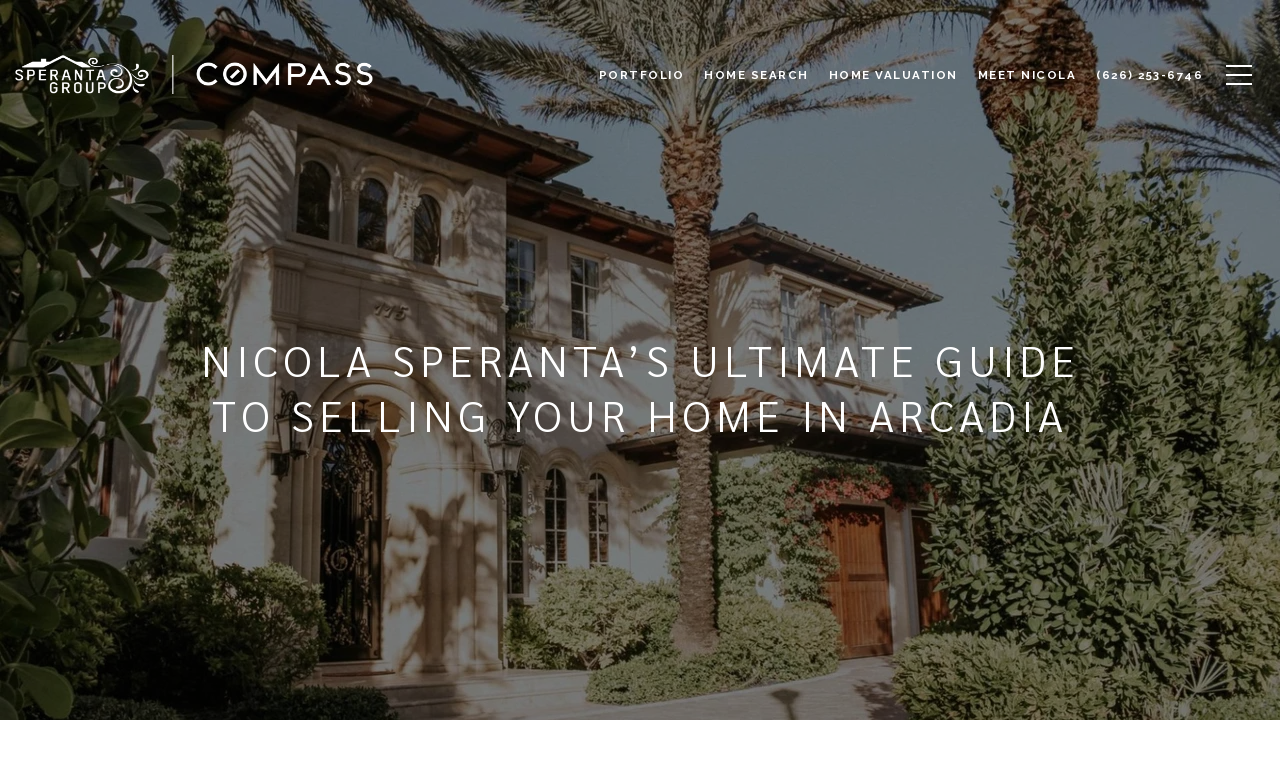

--- FILE ---
content_type: text/html
request_url: https://sperantagroup.com/modals.html
body_size: 5211
content:
    <style>
        #modal-26d4dbb7-e263-4d96-921b-b4635aebf3ba .close{display:none;}#modal-26d4dbb7-e263-4d96-921b-b4635aebf3ba .modal-content{height:100%;padding:80px 70px;}@media (max-width: 768px){#modal-26d4dbb7-e263-4d96-921b-b4635aebf3ba .modal-content{padding:24px;}}#modal-26d4dbb7-e263-4d96-921b-b4635aebf3ba .modal-content .popup-modal__close{display:block;}#modal-26d4dbb7-e263-4d96-921b-b4635aebf3ba .popup-modal{width:-webkit-fit-content;width:-moz-fit-content;width:fit-content;max-width:100%;margin-left:auto;margin-right:auto;position:relative;}#modal-26d4dbb7-e263-4d96-921b-b4635aebf3ba .popup-modal.with-image{height:100%;}#modal-26d4dbb7-e263-4d96-921b-b4635aebf3ba .popup-modal .lp-btn{-webkit-flex-shrink:0;-ms-flex-negative:0;flex-shrink:0;}#modal-26d4dbb7-e263-4d96-921b-b4635aebf3ba .popup-modal .lp-text--subtitle{max-width:100%;}#modal-26d4dbb7-e263-4d96-921b-b4635aebf3ba .popup-modal__close{position:absolute;right:5px;top:5px;z-index:10;background-color:transparent;border:none;width:40px;height:40px;cursor:pointer;opacity:0.2;display:none;color:inherit;}#modal-26d4dbb7-e263-4d96-921b-b4635aebf3ba .popup-modal__close:before,#modal-26d4dbb7-e263-4d96-921b-b4635aebf3ba .popup-modal__close:after{display:block;content:'';position:absolute;width:20px;height:2px;background-color:currentColor;left:50%;top:50%;}#modal-26d4dbb7-e263-4d96-921b-b4635aebf3ba .popup-modal__close:before{-webkit-transform:translate(-50%, -50%) rotate(45deg);-moz-transform:translate(-50%, -50%) rotate(45deg);-ms-transform:translate(-50%, -50%) rotate(45deg);transform:translate(-50%, -50%) rotate(45deg);}#modal-26d4dbb7-e263-4d96-921b-b4635aebf3ba .popup-modal__close:after{-webkit-transform:translate(-50%, -50%) rotate(-45deg);-moz-transform:translate(-50%, -50%) rotate(-45deg);-ms-transform:translate(-50%, -50%) rotate(-45deg);transform:translate(-50%, -50%) rotate(-45deg);}#modal-26d4dbb7-e263-4d96-921b-b4635aebf3ba .popup-modal__container{margin-left:auto;margin-right:auto;position:relative;height:100%;}#modal-26d4dbb7-e263-4d96-921b-b4635aebf3ba .popup-modal__container--with-image{min-height:463px;}@media (max-width: 768px){#modal-26d4dbb7-e263-4d96-921b-b4635aebf3ba .popup-modal__container--with-image{-webkit-flex-direction:column;-ms-flex-direction:column;flex-direction:column;overflow-y:auto;}}#modal-26d4dbb7-e263-4d96-921b-b4635aebf3ba .popup-modal__container--with-image .popup-modal__scroll{-webkit-flex-direction:row;-ms-flex-direction:row;flex-direction:row;display:-webkit-box;display:-webkit-flex;display:-ms-flexbox;display:flex;height:100%;min-height:463px;}@media (max-width: 768px){#modal-26d4dbb7-e263-4d96-921b-b4635aebf3ba .popup-modal__container--with-image .popup-modal__scroll{-webkit-flex-direction:column;-ms-flex-direction:column;flex-direction:column;min-height:100%;height:auto;}}#modal-26d4dbb7-e263-4d96-921b-b4635aebf3ba .popup-modal__container--with-image .popup-modal__image{width:50%;object-fit:cover;display:block;-webkit-flex-shrink:0;-ms-flex-negative:0;flex-shrink:0;}@media (max-width: 768px){#modal-26d4dbb7-e263-4d96-921b-b4635aebf3ba .popup-modal__container--with-image .popup-modal__image{width:100%;height:322px;}}#modal-26d4dbb7-e263-4d96-921b-b4635aebf3ba .popup-modal__container--with-image .popup-modal__form-field{margin-left:0;width:100%;max-width:100%;}@media (max-width: 768px){#modal-26d4dbb7-e263-4d96-921b-b4635aebf3ba .popup-modal__container--with-image .popup-modal__form-field{max-width:415px;}}#modal-26d4dbb7-e263-4d96-921b-b4635aebf3ba .popup-modal__container--with-image .popup-modal__title-group{text-align:left;}#modal-26d4dbb7-e263-4d96-921b-b4635aebf3ba .popup-modal__container--with-image .popup-modal__form{width:100%;}#modal-26d4dbb7-e263-4d96-921b-b4635aebf3ba .popup-modal__container--with-image .popup-modal__form.success{width:100%;}#modal-26d4dbb7-e263-4d96-921b-b4635aebf3ba .popup-modal__container--with-image .popup-modal__form-group{width:50%;padding-left:130px;padding-right:130px;}@media (max-width: 1200px){#modal-26d4dbb7-e263-4d96-921b-b4635aebf3ba .popup-modal__container--with-image .popup-modal__form-group{width:100%;padding:30px 50px;}}@media (max-width: 768px){#modal-26d4dbb7-e263-4d96-921b-b4635aebf3ba .popup-modal__container--with-image .popup-modal__form-group{width:100%;padding:20px;}}#modal-26d4dbb7-e263-4d96-921b-b4635aebf3ba .popup-modal__container--with-image .popup-modal__form-scroll{display:-webkit-box;display:-webkit-flex;display:-ms-flexbox;display:flex;-webkit-box-pack:start;-ms-flex-pack:start;-webkit-justify-content:flex-start;justify-content:flex-start;-webkit-align-items:flex-start;-webkit-box-align:flex-start;-ms-flex-align:flex-start;align-items:flex-start;-webkit-flex-direction:column;-ms-flex-direction:column;flex-direction:column;margin-top:auto;margin-bottom:auto;}@media (max-width: 768px){#modal-26d4dbb7-e263-4d96-921b-b4635aebf3ba .popup-modal__container--with-image .popup-modal__form-scroll{width:100%;padding:20px;min-height:auto;overflow-y:unset;}}#modal-26d4dbb7-e263-4d96-921b-b4635aebf3ba .popup-modal__title-group{margin-left:0;margin-right:0;}#modal-26d4dbb7-e263-4d96-921b-b4635aebf3ba .popup-modal__scroll{max-height:100%;overflow-y:auto;}#modal-26d4dbb7-e263-4d96-921b-b4635aebf3ba .popup-modal__form{text-align:center;max-width:100%;width:860px;display:-webkit-box;display:-webkit-flex;display:-ms-flexbox;display:flex;-webkit-flex-direction:column;-ms-flex-direction:column;flex-direction:column;-webkit-box-pack:center;-ms-flex-pack:center;-webkit-justify-content:center;justify-content:center;position:relative;margin-bottom:0;height:100%;margin-left:auto;margin-right:auto;}#modal-26d4dbb7-e263-4d96-921b-b4635aebf3ba .popup-modal__form-group{padding:80px;width:100%;overflow-y:auto;display:-webkit-box;display:-webkit-flex;display:-ms-flexbox;display:flex;}@media (max-width: 768px){#modal-26d4dbb7-e263-4d96-921b-b4635aebf3ba .popup-modal__form-group{padding:30px;overflow-y:unset;}}#modal-26d4dbb7-e263-4d96-921b-b4635aebf3ba .popup-modal__form-scroll{width:100%;}#modal-26d4dbb7-e263-4d96-921b-b4635aebf3ba .popup-modal__form-field{max-width:415px;margin-left:auto;margin-right:auto;}#modal-26d4dbb7-e263-4d96-921b-b4635aebf3ba .popup-modal__input{width:100%;margin-bottom:0;}#modal-26d4dbb7-e263-4d96-921b-b4635aebf3ba .popup-modal .thank-you{display:none;padding:80px;width:100vw;max-width:100%;-webkit-flex-direction:column;-ms-flex-direction:column;flex-direction:column;-webkit-box-pack:center;-ms-flex-pack:center;-webkit-justify-content:center;justify-content:center;-webkit-align-items:center;-webkit-box-align:center;-ms-flex-align:center;align-items:center;}@media (max-width: 768px){#modal-26d4dbb7-e263-4d96-921b-b4635aebf3ba .popup-modal .thank-you{padding:30px;}}#modal-26d4dbb7-e263-4d96-921b-b4635aebf3ba .popup-modal .success .thank-you{display:-webkit-box;display:-webkit-flex;display:-ms-flexbox;display:flex;}#modal-26d4dbb7-e263-4d96-921b-b4635aebf3ba .popup-modal .success .popup-modal__form-scroll{display:none;}#modal-26d4dbb7-e263-4d96-921b-b4635aebf3ba .popup-modal .success .popup-modal__image{display:none;}#modal-26d4dbb7-e263-4d96-921b-b4635aebf3ba .popup-modal .success .popup-modal__form-group{display:none;}#modal-26d4dbb7-e263-4d96-921b-b4635aebf3ba .popup-modal .popup-modal__container--with-image .success .popup-modal__scroll{display:none;}#modal-26d4dbb7-e263-4d96-921b-b4635aebf3ba .lp-h-pot{width:1px;}#modal-0bf62e33-dcb3-42b8-8896-11f9641daae2 .close{display:none;}#modal-0bf62e33-dcb3-42b8-8896-11f9641daae2 .modal-content{height:100%;padding:80px 70px;}@media (max-width: 768px){#modal-0bf62e33-dcb3-42b8-8896-11f9641daae2 .modal-content{padding:24px;}}#modal-0bf62e33-dcb3-42b8-8896-11f9641daae2 .modal-content .popup-modal__close{display:block;}#modal-0bf62e33-dcb3-42b8-8896-11f9641daae2 .popup-modal{width:-webkit-fit-content;width:-moz-fit-content;width:fit-content;max-width:100%;margin-left:auto;margin-right:auto;position:relative;}#modal-0bf62e33-dcb3-42b8-8896-11f9641daae2 .popup-modal.with-image{height:100%;}#modal-0bf62e33-dcb3-42b8-8896-11f9641daae2 .popup-modal .lp-btn{-webkit-flex-shrink:0;-ms-flex-negative:0;flex-shrink:0;}#modal-0bf62e33-dcb3-42b8-8896-11f9641daae2 .popup-modal .lp-text--subtitle{max-width:100%;}#modal-0bf62e33-dcb3-42b8-8896-11f9641daae2 .popup-modal__close{position:absolute;right:5px;top:5px;z-index:10;background-color:transparent;border:none;width:40px;height:40px;cursor:pointer;opacity:0.2;display:none;color:inherit;}#modal-0bf62e33-dcb3-42b8-8896-11f9641daae2 .popup-modal__close:before,#modal-0bf62e33-dcb3-42b8-8896-11f9641daae2 .popup-modal__close:after{display:block;content:'';position:absolute;width:20px;height:2px;background-color:currentColor;left:50%;top:50%;}#modal-0bf62e33-dcb3-42b8-8896-11f9641daae2 .popup-modal__close:before{-webkit-transform:translate(-50%, -50%) rotate(45deg);-moz-transform:translate(-50%, -50%) rotate(45deg);-ms-transform:translate(-50%, -50%) rotate(45deg);transform:translate(-50%, -50%) rotate(45deg);}#modal-0bf62e33-dcb3-42b8-8896-11f9641daae2 .popup-modal__close:after{-webkit-transform:translate(-50%, -50%) rotate(-45deg);-moz-transform:translate(-50%, -50%) rotate(-45deg);-ms-transform:translate(-50%, -50%) rotate(-45deg);transform:translate(-50%, -50%) rotate(-45deg);}#modal-0bf62e33-dcb3-42b8-8896-11f9641daae2 .popup-modal__container{margin-left:auto;margin-right:auto;position:relative;height:100%;}#modal-0bf62e33-dcb3-42b8-8896-11f9641daae2 .popup-modal__container--with-image{min-height:463px;}@media (max-width: 768px){#modal-0bf62e33-dcb3-42b8-8896-11f9641daae2 .popup-modal__container--with-image{-webkit-flex-direction:column;-ms-flex-direction:column;flex-direction:column;overflow-y:auto;}}#modal-0bf62e33-dcb3-42b8-8896-11f9641daae2 .popup-modal__container--with-image .popup-modal__scroll{-webkit-flex-direction:row;-ms-flex-direction:row;flex-direction:row;display:-webkit-box;display:-webkit-flex;display:-ms-flexbox;display:flex;height:100%;min-height:463px;}@media (max-width: 768px){#modal-0bf62e33-dcb3-42b8-8896-11f9641daae2 .popup-modal__container--with-image .popup-modal__scroll{-webkit-flex-direction:column;-ms-flex-direction:column;flex-direction:column;min-height:100%;height:auto;}}#modal-0bf62e33-dcb3-42b8-8896-11f9641daae2 .popup-modal__container--with-image .popup-modal__image{width:50%;object-fit:cover;display:block;-webkit-flex-shrink:0;-ms-flex-negative:0;flex-shrink:0;}@media (max-width: 768px){#modal-0bf62e33-dcb3-42b8-8896-11f9641daae2 .popup-modal__container--with-image .popup-modal__image{width:100%;height:322px;}}#modal-0bf62e33-dcb3-42b8-8896-11f9641daae2 .popup-modal__container--with-image .popup-modal__form-field{margin-left:0;width:100%;max-width:100%;}@media (max-width: 768px){#modal-0bf62e33-dcb3-42b8-8896-11f9641daae2 .popup-modal__container--with-image .popup-modal__form-field{max-width:415px;}}#modal-0bf62e33-dcb3-42b8-8896-11f9641daae2 .popup-modal__container--with-image .popup-modal__title-group{text-align:left;}#modal-0bf62e33-dcb3-42b8-8896-11f9641daae2 .popup-modal__container--with-image .popup-modal__form{width:100%;}#modal-0bf62e33-dcb3-42b8-8896-11f9641daae2 .popup-modal__container--with-image .popup-modal__form.success{width:100%;}#modal-0bf62e33-dcb3-42b8-8896-11f9641daae2 .popup-modal__container--with-image .popup-modal__form-group{width:50%;padding-left:130px;padding-right:130px;}@media (max-width: 1200px){#modal-0bf62e33-dcb3-42b8-8896-11f9641daae2 .popup-modal__container--with-image .popup-modal__form-group{width:100%;padding:30px 50px;}}@media (max-width: 768px){#modal-0bf62e33-dcb3-42b8-8896-11f9641daae2 .popup-modal__container--with-image .popup-modal__form-group{width:100%;padding:20px;}}#modal-0bf62e33-dcb3-42b8-8896-11f9641daae2 .popup-modal__container--with-image .popup-modal__form-scroll{display:-webkit-box;display:-webkit-flex;display:-ms-flexbox;display:flex;-webkit-box-pack:start;-ms-flex-pack:start;-webkit-justify-content:flex-start;justify-content:flex-start;-webkit-align-items:flex-start;-webkit-box-align:flex-start;-ms-flex-align:flex-start;align-items:flex-start;-webkit-flex-direction:column;-ms-flex-direction:column;flex-direction:column;margin-top:auto;margin-bottom:auto;}@media (max-width: 768px){#modal-0bf62e33-dcb3-42b8-8896-11f9641daae2 .popup-modal__container--with-image .popup-modal__form-scroll{width:100%;padding:20px;min-height:auto;overflow-y:unset;}}#modal-0bf62e33-dcb3-42b8-8896-11f9641daae2 .popup-modal__title-group{margin-left:0;margin-right:0;}#modal-0bf62e33-dcb3-42b8-8896-11f9641daae2 .popup-modal__scroll{max-height:100%;overflow-y:auto;}#modal-0bf62e33-dcb3-42b8-8896-11f9641daae2 .popup-modal__form{text-align:center;max-width:100%;width:860px;display:-webkit-box;display:-webkit-flex;display:-ms-flexbox;display:flex;-webkit-flex-direction:column;-ms-flex-direction:column;flex-direction:column;-webkit-box-pack:center;-ms-flex-pack:center;-webkit-justify-content:center;justify-content:center;position:relative;margin-bottom:0;height:100%;margin-left:auto;margin-right:auto;}#modal-0bf62e33-dcb3-42b8-8896-11f9641daae2 .popup-modal__form-group{padding:80px;width:100%;overflow-y:auto;display:-webkit-box;display:-webkit-flex;display:-ms-flexbox;display:flex;}@media (max-width: 768px){#modal-0bf62e33-dcb3-42b8-8896-11f9641daae2 .popup-modal__form-group{padding:30px;overflow-y:unset;}}#modal-0bf62e33-dcb3-42b8-8896-11f9641daae2 .popup-modal__form-scroll{width:100%;}#modal-0bf62e33-dcb3-42b8-8896-11f9641daae2 .popup-modal__form-field{max-width:415px;margin-left:auto;margin-right:auto;}#modal-0bf62e33-dcb3-42b8-8896-11f9641daae2 .popup-modal__input{width:100%;margin-bottom:0;}#modal-0bf62e33-dcb3-42b8-8896-11f9641daae2 .popup-modal .thank-you{display:none;padding:80px;width:100vw;max-width:100%;-webkit-flex-direction:column;-ms-flex-direction:column;flex-direction:column;-webkit-box-pack:center;-ms-flex-pack:center;-webkit-justify-content:center;justify-content:center;-webkit-align-items:center;-webkit-box-align:center;-ms-flex-align:center;align-items:center;}@media (max-width: 768px){#modal-0bf62e33-dcb3-42b8-8896-11f9641daae2 .popup-modal .thank-you{padding:30px;}}#modal-0bf62e33-dcb3-42b8-8896-11f9641daae2 .popup-modal .success .thank-you{display:-webkit-box;display:-webkit-flex;display:-ms-flexbox;display:flex;}#modal-0bf62e33-dcb3-42b8-8896-11f9641daae2 .popup-modal .success .popup-modal__form-scroll{display:none;}#modal-0bf62e33-dcb3-42b8-8896-11f9641daae2 .popup-modal .success .popup-modal__image{display:none;}#modal-0bf62e33-dcb3-42b8-8896-11f9641daae2 .popup-modal .success .popup-modal__form-group{display:none;}#modal-0bf62e33-dcb3-42b8-8896-11f9641daae2 .popup-modal .popup-modal__container--with-image .success .popup-modal__scroll{display:none;}#modal-0bf62e33-dcb3-42b8-8896-11f9641daae2 .lp-h-pot{width:1px;}
    </style>
    <script type="text/javascript">
        window.luxuryPresence._modalIncludes = {"modals":[{"modalId":"26d4dbb7-e263-4d96-921b-b4635aebf3ba","websiteId":"59796646-8c76-4dc2-8acd-4ee652ede576","templateId":null,"elementId":"9764c7e9-5f8d-4612-b0cd-613fa57f86bf","name":"Email Sign Up Modal with Image","displayOrder":0,"formValues":{"image":"https://media-production.lp-cdn.com/media/45b5cd5d-a338-4f69-bd59-f2ce8250d942","title":"Tailored Listings for You","subheader":"Say goodbye to endless searching. Get listings tailored to your dream home criteria sent directly to your inbox!","buttonText":"Submit","buttonStyle":"","backgroundType":{"bgType":"SOLID","bgColor":"#ffffff","bgImage":"https://media-production.lp-cdn.com/media/705ea5f8-9845-4c08-a8ad-31949ffdfdac","bgVideo":"https://luxuryp.s3.amazonaws.com/video/4ktguf3j1dfhigo4eboe9uaor.mp4","opacity":0,"fontColor":"#000000","overlayColor":"rgba(0, 0, 0, 0)","bgVideoPoster":null},"TCRBusinessName":"","secondaryButton":{"path":"/home-search/listings","show":true,"type":"LINK","content":"View all properties"},"success-message":"Thank You!","success-description":"Stay tuned for tailored listings.","formDisclaimerOption":"Default","RedirectAfterFormSubmissionURL":""},"customHtmlMarkdown":null,"customCss":null,"sourceResource":null,"sourceVariables":{},"pageSpecific":false,"trigger":null,"backgroundColor":"rgba(0,0,0,.92)","colorSettings":{},"timerDelay":0,"lastUpdatingUserId":"50153a87-0ff9-4789-98dc-aeedb20620c0","lastUpdateHash":"31b97159-1104-5fb2-830a-3ce1f0a4561e","createdAt":"2025-08-12T16:32:17.330Z","updatedAt":"2025-08-12T16:32:17.346Z","mediaMap":{},"created_at":"2025-08-12T16:32:17.330Z","updated_at":"2025-08-12T16:32:17.346Z","deleted_at":null,"pages":[]},{"modalId":"0bf62e33-dcb3-42b8-8896-11f9641daae2","websiteId":"59796646-8c76-4dc2-8acd-4ee652ede576","templateId":null,"elementId":"9764c7e9-5f8d-4612-b0cd-613fa57f86bf","name":"Pop up Modal","displayOrder":1,"formValues":{"image":{"id":"06a5a3fc-534d-4b16-8b41-7eb26cdfcb6f","alt":null,"bytes":null,"width":6977,"format":null,"height":5372,"pngUrl":"","shared":true,"curated":false,"duration":null,"largeUrl":"https://images.unsplash.com/photo-1542037104857-ffbb0b9155fb?ixid=M3w0MTQ1MnwwfDF8c2VhcmNofDJ8fGZhbWlseXxlbnwwfHx8fDE3NTUwMzMyMjJ8MA&ixlib=rb-4.1.0&q=80&w=1920","smallUrl":"https://images.unsplash.com/photo-1542037104857-ffbb0b9155fb?ixid=M3w0MTQ1MnwwfDF8c2VhcmNofDJ8fGZhbWlseXxlbnwwfHx8fDE3NTUwMzMyMjJ8MA&ixlib=rb-4.1.0&q=80&w=960","authorUrl":"https://unsplash.com/@jessicarockowitz?utm_source=luxury_presence&utm_medium=referral","createdAt":"2025-08-12T21:14:05.519Z","mediumUrl":"https://images.unsplash.com/photo-1542037104857-ffbb0b9155fb?ixid=M3w0MTQ1MnwwfDF8c2VhcmNofDJ8fGZhbWlseXxlbnwwfHx8fDE3NTUwMzMyMjJ8MA&ixlib=rb-4.1.0&q=80&w=1280","sourceUrl":"https://unsplash.com/?utm_source=luxury_presence&utm_medium=referral","updatedAt":"2025-08-12T21:14:05.519Z","xLargeUrl":"https://images.unsplash.com/photo-1542037104857-ffbb0b9155fb?ixid=M3w0MTQ1MnwwfDF8c2VhcmNofDJ8fGZhbWlseXxlbnwwfHx8fDE3NTUwMzMyMjJ8MA&ixlib=rb-4.1.0&q=80&w=2560","__typename":"Media","altTagText":null,"authorName":"Jessica Rockowitz","sourceName":"Unsplash","xxLargeUrl":"https://images.unsplash.com/photo-1542037104857-ffbb0b9155fb?ixid=M3w0MTQ1MnwwfDF8c2VhcmNofDJ8fGZhbWlseXxlbnwwfHx8fDE3NTUwMzMyMjJ8MA&ixlib=rb-4.1.0&q=80&w=3456","description":"Family Session in Texas Hill Country","displayName":null,"originalUrl":null,"resourceType":"image","thumbnailUrl":"https://images.unsplash.com/photo-1542037104857-ffbb0b9155fb?crop=entropy&cs=tinysrgb&fit=max&fm=jpg&ixid=M3w0MTQ1MnwwfDF8c2VhcmNofDJ8fGZhbWlseXxlbnwwfHx8fDE3NTUwMzMyMjJ8MA&ixlib=rb-4.1.0&q=80&w=200","originalFileName":null,"cloudinaryPublicId":null},"title":"Get Together Listings for You","subheader":"Say goodbye to endless searching. Get listings tailored to your dream home criteria sent directly to your inbox!","buttonText":"Submit","buttonStyle":"","backgroundType":{"bgType":"SOLID","bgColor":"#ffffff","bgImage":"https://media-production.lp-cdn.com/media/705ea5f8-9845-4c08-a8ad-31949ffdfdac","bgVideo":"https://luxuryp.s3.amazonaws.com/video/4ktguf3j1dfhigo4eboe9uaor.mp4","opacity":0,"fontColor":"#000000","overlayColor":"rgba(0, 0, 0, 0)","bgVideoPoster":null},"TCRBusinessName":"","secondaryButton":{"path":"/home-search/listings","show":true,"type":"LINK","content":"View all properties"},"success-message":"Thank You!","success-description":"Stay tuned for tailored listings.","formDisclaimerOption":"Default","RedirectAfterFormSubmissionURL":""},"customHtmlMarkdown":null,"customCss":null,"sourceResource":null,"sourceVariables":{},"pageSpecific":false,"trigger":"TIMER","backgroundColor":"rgba(0,0,0,.92)","colorSettings":{},"timerDelay":15000,"lastUpdatingUserId":"82ba6949-c39a-461d-bc87-06b934fccbb7","lastUpdateHash":"fb7571a1-d470-5b38-91f2-5c458a4659bf","createdAt":"2025-08-12T21:12:57.594Z","updatedAt":"2025-08-12T21:14:33.795Z","mediaMap":{},"created_at":"2025-08-12T21:12:57.594Z","updated_at":"2025-08-12T21:14:33.795Z","deleted_at":null,"pages":[]}]};

        const {loadJs, loadCss, jsLibsMap} = window.luxuryPresence.libs;

        const enabledLibsMap = {
            enableParollerJs: 'paroller',
            enableIonRangeSlider: 'ionRangeSlider',
            enableSplide: 'splide',
            enableWowJs: 'wow',
            enableJquery: 'jquery',
            enableSlickJs: 'slick',
        };
        const requiredLibs = [];
                requiredLibs.push(enabledLibsMap['enableWowJs']);
                requiredLibs.push(enabledLibsMap['enableSlickJs']);
                requiredLibs.push(enabledLibsMap['enableParollerJs']);
                requiredLibs.push(enabledLibsMap['enableIonRangeSlider']);
                requiredLibs.push(enabledLibsMap['enableJquery']);
                requiredLibs.push(enabledLibsMap['enableSplide']);

        const loadScriptAsync = (url) => {
            return new Promise((resolve, reject) => {
                loadJs(url, resolve);
            });
        };

        const loadDependencies = async (libs) => {
            for (const lib of libs) {
                const libConfig = jsLibsMap[lib];
                if (libConfig && !libConfig.isLoaded) {

                    if (libConfig.requires) {
                        await loadDependencies(libConfig.requires);
                    }

                    await loadScriptAsync(libConfig.jsSrc);
                    if (libConfig.cssSrc) {
                        loadCss(libConfig.cssSrc);
                    }

                    libConfig.isLoaded = true;
                }
            }
        };


        const initializeModalScripts = () => {
                try {
(function init(sectionDomId) {
  var section = $('#' + sectionDomId);
  section.find('.popup-modal').on('click', function (e) {
    e.stopPropagation();
    return;
  });
  section.on('click', function () {
    window.lpUI.hideModal(sectionDomId);
  });
  $('#' + sectionDomId).on('lpui-show', function () {
    window.lpUI.requestScrollLock(sectionDomId);
  });
  const form = $("#" + sectionDomId).find("form");
  const redirectLink = $('#' + sectionDomId + ' .redirect-link');
  form.on("reset", function () {
    redirectPage(redirectLink);
  });
  function redirectPage(link) {
    if (link.length) {
      const rawHref = link.attr('href');
      link.attr('href', setHttp(rawHref));
      link[0].click();
    }
  }
  function setHttp(link) {
    if (link.search(/^http[s]?\:\/\/|\//) == -1) {
      link = 'http://' + link;
    }
    return link;
  }
})('modal-26d4dbb7-e263-4d96-921b-b4635aebf3ba', 'undefined');
} catch(e) {
console.log(e);
}
                try {
(function init(sectionDomId) {
  var section = $('#' + sectionDomId);
  section.find('.popup-modal').on('click', function (e) {
    e.stopPropagation();
    return;
  });
  section.on('click', function () {
    window.lpUI.hideModal(sectionDomId);
  });
  $('#' + sectionDomId).on('lpui-show', function () {
    window.lpUI.requestScrollLock(sectionDomId);
  });
  const form = $("#" + sectionDomId).find("form");
  const redirectLink = $('#' + sectionDomId + ' .redirect-link');
  form.on("reset", function () {
    redirectPage(redirectLink);
  });
  function redirectPage(link) {
    if (link.length) {
      const rawHref = link.attr('href');
      link.attr('href', setHttp(rawHref));
      link[0].click();
    }
  }
  function setHttp(link) {
    if (link.search(/^http[s]?\:\/\/|\//) == -1) {
      link = 'http://' + link;
    }
    return link;
  }
})('modal-0bf62e33-dcb3-42b8-8896-11f9641daae2', 'undefined');
} catch(e) {
console.log(e);
}
        };

        // Dynamically load all required libraries and execute modal scripts
        (async () => {
            try {
                await loadDependencies(requiredLibs);
                initializeModalScripts();
            } catch (error) {
                console.error("Error loading libraries: ", error);
            }
        })();
    </script>
        <div id="modal-26d4dbb7-e263-4d96-921b-b4635aebf3ba" class="modal "
            data-el-id="9764c7e9-5f8d-4612-b0cd-613fa57f86bf"
            style="background-color: rgba(0,0,0,.92);"
            >
            <div class="modal-content">
                <div class="popup-modal with-image redesign">
        
          <div class="popup-modal__container popup-modal__container--with-image">
        
        
            <form class="popup-modal__form " data-type="contact-form" style="background: #ffffff; color: #000000">
              <button type="button" class="popup-modal__close close"></button>
              <div class="popup-modal__scroll">
                <img src="https://media-production.lp-cdn.com/media/45b5cd5d-a338-4f69-bd59-f2ce8250d942" alt="image" class="popup-modal__image">
                <div class="popup-modal__form-group">
                  
                    <div class="popup-modal__form-scroll">
        
                    <div class="lp-title-group popup-modal__title-group">
                      <h2 class="lp-h2">Tailored Listings for You</h2>
                      <div class="lp-h4 lp-text--subtitle lp-pre-line">Say goodbye to endless searching. Get listings tailored to your dream home criteria sent directly to your inbox!</div>
                    </div>
        
                    <div class="popup-modal__form-field">
                      <input id="mp-email" name="email" type="email" class="lp-input popup-modal__input" placeholder="Email" required pattern="[a-zA-Z0-9.!#$%&amp;’*+/=?^_`{|}~-]+@[a-zA-Z0-9-]+(?:\.[a-zA-Z0-9-]+)+">
                      <input type="hidden" name="source" value="NEWSLETTER_SIGNUP">
                      <input id="mp-middleName" name="middleName" value="" autocomplete="off" tabindex="-1" class="lp-h-pot">
                    </div>
                    <div class="lp-disclaimer">  <label style='display: none;' for='-termsAccepted'>Opt In/Disclaimer Consent:</label>
          <label class='lp-tcr-content'>
            <span class='lp-tcr-checkbox'>
              <input
                type='checkbox'
                id='-termsAccepted'
                name='termsAccepted'
                oninvalid="this.setCustomValidity('Please accept the terms and conditions')"
                oninput="this.setCustomValidity('')"
                required
              /></span>
            <span class='lp-tcr-message'>
              
                I agree to be contacted by
                Speranta Group
                via call, email, and text for real estate services. To opt out, you can reply 'stop' at any time or reply 'help' for assistance. 
                You can also click the unsubscribe link in the emails. Message and data rates may apply. Message frequency may vary.
                <a href='/terms-and-conditions' target='_blank'>Privacy Policy</a>.
            </span>
          </label>
        </div>
                    <button class="lp-btn lp-btn--dark lp-btn--outline lp-btn--mob-full-width " type="submit">Submit</button>
                  </div>
        
                </div>
              </div>
        
              <div class="thank-you wide">
                <div class="lp-title-group">
                  <h2 class="lp-h2">Thank You!</h2>
                  <p class="lp-pre-line lp-h4">Stay tuned for tailored listings.</p>
                </div>
                        <a
                            href="/home-search/listings"
                            
                            class="lp-btn lp-btn--dark lp-btn--outline lp-btn--mob-full-width"
                            
                            
                            
                            
                            
                            >
                                    View all properties
                            </a>
              </div>
            </form>
            
          </div>
        </div>
            </div>
            <button class="close lp-close" type="button" aria-label="close modal">
                <span class="lp-close-icon" aria-hidden="true"></span>
            </button>
        </div>        <div id="modal-0bf62e33-dcb3-42b8-8896-11f9641daae2" class="modal "
            data-el-id="9764c7e9-5f8d-4612-b0cd-613fa57f86bf"
            style="background-color: rgba(0,0,0,.92);"
            >
            <div class="modal-content">
                <div class="popup-modal with-image redesign">
        
          <div class="popup-modal__container popup-modal__container--with-image">
        
        
            <form class="popup-modal__form " data-type="contact-form" style="background: #ffffff; color: #000000">
              <button type="button" class="popup-modal__close close"></button>
              <div class="popup-modal__scroll">
                <img src="https://images.unsplash.com/photo-1542037104857-ffbb0b9155fb?ixid=M3w0MTQ1MnwwfDF8c2VhcmNofDJ8fGZhbWlseXxlbnwwfHx8fDE3NTUwMzMyMjJ8MA&ixlib=rb-4.1.0&q=80&w=1280" srcset="https://images.unsplash.com/photo-1542037104857-ffbb0b9155fb?crop=entropy&cs=tinysrgb&fit=max&fm=jpg&ixid=M3w0MTQ1MnwwfDF8c2VhcmNofDJ8fGZhbWlseXxlbnwwfHx8fDE3NTUwMzMyMjJ8MA&ixlib=rb-4.1.0&q=80&w=200 320w, https://images.unsplash.com/photo-1542037104857-ffbb0b9155fb?ixid=M3w0MTQ1MnwwfDF8c2VhcmNofDJ8fGZhbWlseXxlbnwwfHx8fDE3NTUwMzMyMjJ8MA&ixlib=rb-4.1.0&q=80&w=960 960w, https://images.unsplash.com/photo-1542037104857-ffbb0b9155fb?ixid=M3w0MTQ1MnwwfDF8c2VhcmNofDJ8fGZhbWlseXxlbnwwfHx8fDE3NTUwMzMyMjJ8MA&ixlib=rb-4.1.0&q=80&w=1280 1280w, https://images.unsplash.com/photo-1542037104857-ffbb0b9155fb?ixid=M3w0MTQ1MnwwfDF8c2VhcmNofDJ8fGZhbWlseXxlbnwwfHx8fDE3NTUwMzMyMjJ8MA&ixlib=rb-4.1.0&q=80&w=1920 1920w, https://images.unsplash.com/photo-1542037104857-ffbb0b9155fb?ixid=M3w0MTQ1MnwwfDF8c2VhcmNofDJ8fGZhbWlseXxlbnwwfHx8fDE3NTUwMzMyMjJ8MA&ixlib=rb-4.1.0&q=80&w=2560 2560w, https://images.unsplash.com/photo-1542037104857-ffbb0b9155fb?ixid=M3w0MTQ1MnwwfDF8c2VhcmNofDJ8fGZhbWlseXxlbnwwfHx8fDE3NTUwMzMyMjJ8MA&ixlib=rb-4.1.0&q=80&w=3456 3456w" alt="image" sizes="(max-width: 768px) 100vw, 50vw" class="popup-modal__image">
                <div class="popup-modal__form-group">
                  
                    <div class="popup-modal__form-scroll">
        
                    <div class="lp-title-group popup-modal__title-group">
                      <h2 class="lp-h2">Get Together Listings for You</h2>
                      <div class="lp-h4 lp-text--subtitle lp-pre-line">Say goodbye to endless searching. Get listings tailored to your dream home criteria sent directly to your inbox!</div>
                    </div>
        
                    <div class="popup-modal__form-field">
                      <input id="mp-email" name="email" type="email" class="lp-input popup-modal__input" placeholder="Email" required pattern="[a-zA-Z0-9.!#$%&amp;’*+/=?^_`{|}~-]+@[a-zA-Z0-9-]+(?:\.[a-zA-Z0-9-]+)+">
                      <input type="hidden" name="source" value="NEWSLETTER_SIGNUP">
                      <input id="mp-middleName" name="middleName" value="" autocomplete="off" tabindex="-1" class="lp-h-pot">
                    </div>
                    <div class="lp-disclaimer">  <label style='display: none;' for='-termsAccepted'>Opt In/Disclaimer Consent:</label>
          <label class='lp-tcr-content'>
            <span class='lp-tcr-checkbox'>
              <input
                type='checkbox'
                id='-termsAccepted'
                name='termsAccepted'
                oninvalid="this.setCustomValidity('Please accept the terms and conditions')"
                oninput="this.setCustomValidity('')"
                required
              /></span>
            <span class='lp-tcr-message'>
              
                I agree to be contacted by
                Speranta Group
                via call, email, and text for real estate services. To opt out, you can reply 'stop' at any time or reply 'help' for assistance. 
                You can also click the unsubscribe link in the emails. Message and data rates may apply. Message frequency may vary.
                <a href='/terms-and-conditions' target='_blank'>Privacy Policy</a>.
            </span>
          </label>
        </div>
                    <button class="lp-btn lp-btn--dark lp-btn--outline lp-btn--mob-full-width " type="submit">Submit</button>
                  </div>
        
                </div>
              </div>
        
              <div class="thank-you wide">
                <div class="lp-title-group">
                  <h2 class="lp-h2">Thank You!</h2>
                  <p class="lp-pre-line lp-h4">Stay tuned for tailored listings.</p>
                </div>
                        <a
                            href="/home-search/listings"
                            
                            class="lp-btn lp-btn--dark lp-btn--outline lp-btn--mob-full-width"
                            
                            
                            
                            
                            
                            >
                                    View all properties
                            </a>
              </div>
            </form>
            
          </div>
        </div>
            </div>
            <button class="close lp-close" type="button" aria-label="close modal">
                <span class="lp-close-icon" aria-hidden="true"></span>
            </button>
        </div><script>(function(){function c(){var b=a.contentDocument||a.contentWindow.document;if(b){var d=b.createElement('script');d.innerHTML="window.__CF$cv$params={r:'9bfddc6d9e352877',t:'MTc2ODczNjg4Mi4wMDAwMDA='};var a=document.createElement('script');a.nonce='';a.src='/cdn-cgi/challenge-platform/scripts/jsd/main.js';document.getElementsByTagName('head')[0].appendChild(a);";b.getElementsByTagName('head')[0].appendChild(d)}}if(document.body){var a=document.createElement('iframe');a.height=1;a.width=1;a.style.position='absolute';a.style.top=0;a.style.left=0;a.style.border='none';a.style.visibility='hidden';document.body.appendChild(a);if('loading'!==document.readyState)c();else if(window.addEventListener)document.addEventListener('DOMContentLoaded',c);else{var e=document.onreadystatechange||function(){};document.onreadystatechange=function(b){e(b);'loading'!==document.readyState&&(document.onreadystatechange=e,c())}}}})();</script>